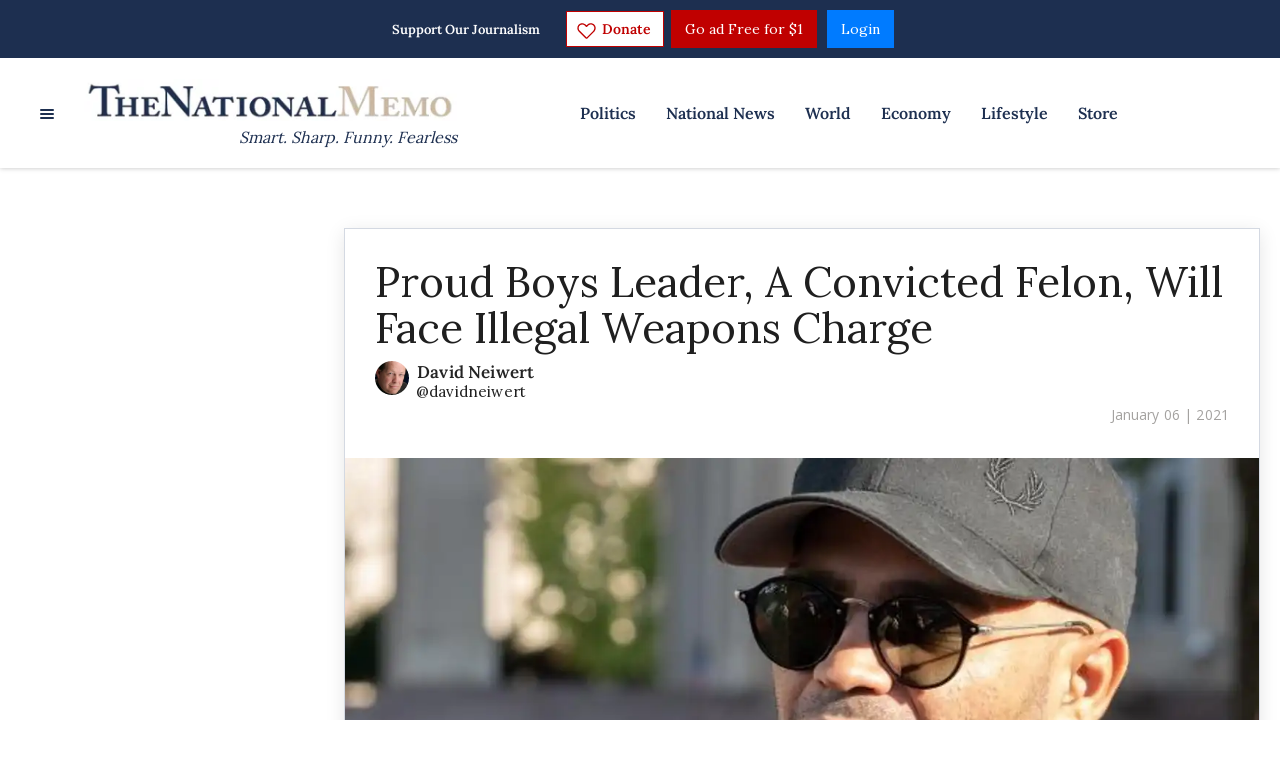

--- FILE ---
content_type: application/javascript
request_url: https://lightboxapi.azurewebsites.net/z9gd/42661/www.nationalmemo.com/jsonp/z?cb=1768974776861&callback=jQuery171037298374315510063_1768974776797&_=1768974776862
body_size: 898
content:
jQuery171037298374315510063_1768974776797({"da":"bg*br*al|Apple%bt*bm*bs*cb*bu*dl$0^j~m|131.0.0.0%v~d~f~primarySoftwareType|Robot%s~r~dg*e~b~dq*z|Blink%cn*ds*ba*ch*cc*n|Chrome%t~bl*ac~aa~g~y|macOS%ce*ah~bq*bd~dd*cq$0^cl*df*bp*ad|Desktop%bh*c~dc*dn*bi*ae~ci*cx*p~bk*de*bc*i~h|10.15.7%cd*w~cu*ck*l~u~partialIdentification*af~bz*db*ab*q~a*cp$0^dh*k|Apple%cr*ag|-","ts":1768974777454.0,"rand":689006,"geo":{"country_code":"US","continent_code":"NA","region_code":"OH","ip":"3.15.176.126","city":"Columbus","time_zone":"America/New_York","country_name":"United States","continent_name":"North America","region_name":"Ohio","zipcode":"43215","longitude":-83.0061,"latitude":39.9625,"metro_code":535},"success":true});

--- FILE ---
content_type: application/javascript; charset=UTF-8
request_url: https://thenationalmemo.disqus.com/count-data.js?2=https%3A%2F%2Fwww.nationalmemo.com%2Faffordability-crisis-2674915021&2=https%3A%2F%2Fwww.nationalmemo.com%2Fproud-boys-arrested&_=1768974775222
body_size: 370
content:
var DISQUSWIDGETS;

if (typeof DISQUSWIDGETS != 'undefined') {
    DISQUSWIDGETS.displayCount({"text":{"and":"and","comments":{"zero":"0 Comments","multiple":"{num} Comments","one":"1 Comment"}},"counts":[{"id":"https:\/\/www.nationalmemo.com\/affordability-crisis-2674915021","comments":0},{"id":"https:\/\/www.nationalmemo.com\/proud-boys-arrested","comments":2}]});
}

--- FILE ---
content_type: application/javascript; charset=UTF-8
request_url: https://thenationalmemo.disqus.com/count-data.js?2=https%3A%2F%2Fwww.nationalmemo.com%2Faffordability-crisis-2674915021&2=https%3A%2F%2Fwww.nationalmemo.com%2Fproud-boys-arrested&2=https%3A%2F%2Fwww.nationalmemo.com%2Ftrump-2674915014&_=1768974775223
body_size: 441
content:
var DISQUSWIDGETS;

if (typeof DISQUSWIDGETS != 'undefined') {
    DISQUSWIDGETS.displayCount({"text":{"and":"and","comments":{"zero":"0 Comments","multiple":"{num} Comments","one":"1 Comment"}},"counts":[{"id":"https:\/\/www.nationalmemo.com\/affordability-crisis-2674915021","comments":0},{"id":"https:\/\/www.nationalmemo.com\/proud-boys-arrested","comments":2},{"id":"https:\/\/www.nationalmemo.com\/trump-2674915014","comments":0}]});
}